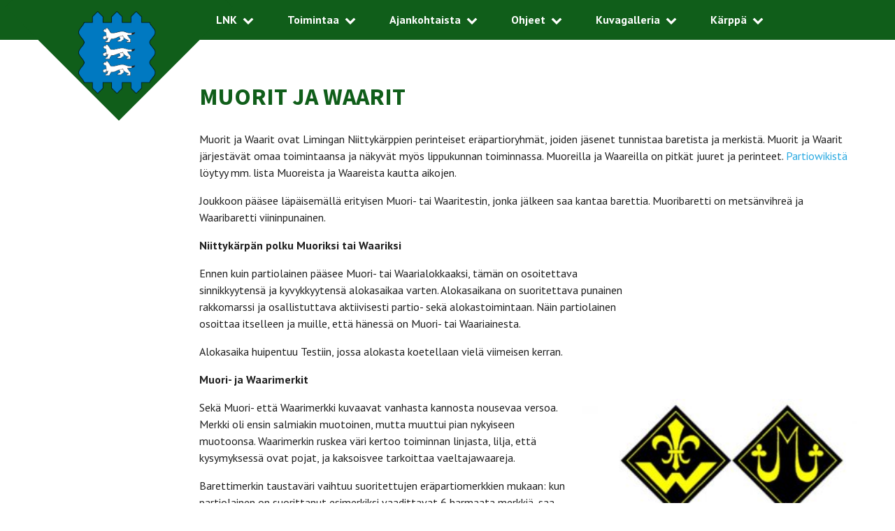

--- FILE ---
content_type: text/html; charset=UTF-8
request_url: https://niittykarpat.fi/toimintaa/muorit-ja-waarit/
body_size: 8132
content:
<!DOCTYPE html>
<html lang="fi" class="no-js">
<head>
  <meta charset="UTF-8">
  <meta name="viewport" content="width=device-width, initial-scale=1">
  <link rel="profile" href="https://gmpg.org/xfn/11">
  <link media="all" href="https://niittykarpat.fi/wp-content/cache/autoptimize/css/autoptimize_3a59ce51df2bead1f4648d0c50ecc4d9.css" rel="stylesheet"><title>Muorit ja Waarit &#8211; Limingan Niittykärpät</title>
<meta name='robots' content='max-image-preview:large' />
	
	<link rel='dns-prefetch' href='//maxcdn.bootstrapcdn.com' />
<link rel="alternate" type="application/rss+xml" title="Limingan Niittykärpät &raquo; syöte" href="https://niittykarpat.fi/feed/" />
<link rel="alternate" type="application/rss+xml" title="Limingan Niittykärpät &raquo; kommenttien syöte" href="https://niittykarpat.fi/comments/feed/" />
<script type="text/javascript">
/* <![CDATA[ */
window._wpemojiSettings = {"baseUrl":"https:\/\/s.w.org\/images\/core\/emoji\/16.0.1\/72x72\/","ext":".png","svgUrl":"https:\/\/s.w.org\/images\/core\/emoji\/16.0.1\/svg\/","svgExt":".svg","source":{"concatemoji":"https:\/\/niittykarpat.fi\/wp-includes\/js\/wp-emoji-release.min.js?ver=ed9c10ec7ba01cc925d394bf2e98f564"}};
/*! This file is auto-generated */
!function(s,n){var o,i,e;function c(e){try{var t={supportTests:e,timestamp:(new Date).valueOf()};sessionStorage.setItem(o,JSON.stringify(t))}catch(e){}}function p(e,t,n){e.clearRect(0,0,e.canvas.width,e.canvas.height),e.fillText(t,0,0);var t=new Uint32Array(e.getImageData(0,0,e.canvas.width,e.canvas.height).data),a=(e.clearRect(0,0,e.canvas.width,e.canvas.height),e.fillText(n,0,0),new Uint32Array(e.getImageData(0,0,e.canvas.width,e.canvas.height).data));return t.every(function(e,t){return e===a[t]})}function u(e,t){e.clearRect(0,0,e.canvas.width,e.canvas.height),e.fillText(t,0,0);for(var n=e.getImageData(16,16,1,1),a=0;a<n.data.length;a++)if(0!==n.data[a])return!1;return!0}function f(e,t,n,a){switch(t){case"flag":return n(e,"\ud83c\udff3\ufe0f\u200d\u26a7\ufe0f","\ud83c\udff3\ufe0f\u200b\u26a7\ufe0f")?!1:!n(e,"\ud83c\udde8\ud83c\uddf6","\ud83c\udde8\u200b\ud83c\uddf6")&&!n(e,"\ud83c\udff4\udb40\udc67\udb40\udc62\udb40\udc65\udb40\udc6e\udb40\udc67\udb40\udc7f","\ud83c\udff4\u200b\udb40\udc67\u200b\udb40\udc62\u200b\udb40\udc65\u200b\udb40\udc6e\u200b\udb40\udc67\u200b\udb40\udc7f");case"emoji":return!a(e,"\ud83e\udedf")}return!1}function g(e,t,n,a){var r="undefined"!=typeof WorkerGlobalScope&&self instanceof WorkerGlobalScope?new OffscreenCanvas(300,150):s.createElement("canvas"),o=r.getContext("2d",{willReadFrequently:!0}),i=(o.textBaseline="top",o.font="600 32px Arial",{});return e.forEach(function(e){i[e]=t(o,e,n,a)}),i}function t(e){var t=s.createElement("script");t.src=e,t.defer=!0,s.head.appendChild(t)}"undefined"!=typeof Promise&&(o="wpEmojiSettingsSupports",i=["flag","emoji"],n.supports={everything:!0,everythingExceptFlag:!0},e=new Promise(function(e){s.addEventListener("DOMContentLoaded",e,{once:!0})}),new Promise(function(t){var n=function(){try{var e=JSON.parse(sessionStorage.getItem(o));if("object"==typeof e&&"number"==typeof e.timestamp&&(new Date).valueOf()<e.timestamp+604800&&"object"==typeof e.supportTests)return e.supportTests}catch(e){}return null}();if(!n){if("undefined"!=typeof Worker&&"undefined"!=typeof OffscreenCanvas&&"undefined"!=typeof URL&&URL.createObjectURL&&"undefined"!=typeof Blob)try{var e="postMessage("+g.toString()+"("+[JSON.stringify(i),f.toString(),p.toString(),u.toString()].join(",")+"));",a=new Blob([e],{type:"text/javascript"}),r=new Worker(URL.createObjectURL(a),{name:"wpTestEmojiSupports"});return void(r.onmessage=function(e){c(n=e.data),r.terminate(),t(n)})}catch(e){}c(n=g(i,f,p,u))}t(n)}).then(function(e){for(var t in e)n.supports[t]=e[t],n.supports.everything=n.supports.everything&&n.supports[t],"flag"!==t&&(n.supports.everythingExceptFlag=n.supports.everythingExceptFlag&&n.supports[t]);n.supports.everythingExceptFlag=n.supports.everythingExceptFlag&&!n.supports.flag,n.DOMReady=!1,n.readyCallback=function(){n.DOMReady=!0}}).then(function(){return e}).then(function(){var e;n.supports.everything||(n.readyCallback(),(e=n.source||{}).concatemoji?t(e.concatemoji):e.wpemoji&&e.twemoji&&(t(e.twemoji),t(e.wpemoji)))}))}((window,document),window._wpemojiSettings);
/* ]]> */
</script>

















<link rel='stylesheet' id='sb-font-awesome-css' href='https://maxcdn.bootstrapcdn.com/font-awesome/4.7.0/css/font-awesome.min.css?ver=ed9c10ec7ba01cc925d394bf2e98f564' type='text/css' media='all' />



<script type="text/javascript" id="burst-js-extra">
/* <![CDATA[ */
var burst = {"tracking":{"isInitialHit":true,"lastUpdateTimestamp":0,"beacon_url":"https:\/\/niittykarpat.fi\/wp-content\/plugins\/burst-statistics\/endpoint.php","ajaxUrl":"https:\/\/niittykarpat.fi\/wp-admin\/admin-ajax.php"},"options":{"cookieless":0,"pageUrl":"https:\/\/niittykarpat.fi\/toimintaa\/muorit-ja-waarit\/","beacon_enabled":1,"do_not_track":0,"enable_turbo_mode":0,"track_url_change":0,"cookie_retention_days":30,"debug":0},"goals":{"completed":[],"scriptUrl":"https:\/\/niittykarpat.fi\/wp-content\/plugins\/burst-statistics\/\/assets\/js\/build\/burst-goals.js?v=1759910580","active":[]},"cache":{"uid":null,"fingerprint":null,"isUserAgent":null,"isDoNotTrack":null,"useCookies":null}};
/* ]]> */
</script>

<script type="text/javascript" src="https://niittykarpat.fi/wp-includes/js/jquery/jquery.min.js?ver=3.7.1" id="jquery-core-js"></script>

<link rel="https://api.w.org/" href="https://niittykarpat.fi/wp-json/" /><link rel="alternate" title="JSON" type="application/json" href="https://niittykarpat.fi/wp-json/wp/v2/pages/623" /><link rel="EditURI" type="application/rsd+xml" title="RSD" href="https://niittykarpat.fi/xmlrpc.php?rsd" />
<link rel="canonical" href="https://niittykarpat.fi/toimintaa/muorit-ja-waarit/" />
<link rel="alternate" title="oEmbed (JSON)" type="application/json+oembed" href="https://niittykarpat.fi/wp-json/oembed/1.0/embed?url=https%3A%2F%2Fniittykarpat.fi%2Ftoimintaa%2Fmuorit-ja-waarit%2F" />
<link rel="alternate" title="oEmbed (XML)" type="text/xml+oembed" href="https://niittykarpat.fi/wp-json/oembed/1.0/embed?url=https%3A%2F%2Fniittykarpat.fi%2Ftoimintaa%2Fmuorit-ja-waarit%2F&#038;format=xml" />
<script>(function(html){html.className = html.className.replace(/\bno-js\b/,'js')})(document.documentElement);</script>
    
  <link rel="icon" href="https://niittykarpat.fi/wp-content/uploads/cropped-lnk-merkki-32x32.png" sizes="32x32" />
<link rel="icon" href="https://niittykarpat.fi/wp-content/uploads/cropped-lnk-merkki-192x192.png" sizes="192x192" />
<link rel="apple-touch-icon" href="https://niittykarpat.fi/wp-content/uploads/cropped-lnk-merkki-180x180.png" />
<meta name="msapplication-TileImage" content="https://niittykarpat.fi/wp-content/uploads/cropped-lnk-merkki-270x270.png" />
		
		</head>

<body data-rsssl=1 class="wp-singular page-template-default page page-id-623 page-child parent-pageid-44 wp-custom-logo wp-theme-lippukuntateema" data-burst_id="623" data-burst_type="page">
<div id="page" class="site">
  <a class="skip-to-content screen-reader-text" href="#main">Siirry sisältöön</a>
  <header id="masthead" class="site-header" role="banner">
    <div class="container">
      <div class="site-branding">
        <a href="https://niittykarpat.fi/" rel="home">
                                  <img src="https://niittykarpat.fi/wp-content/uploads/lnk-merkki.png" alt="">
                  </a>
      </div><!-- .site-branding -->
      <nav id="site-navigation" class="main-navigation" role="navigation">
        
  <button id="menu-toggle" class="menu-toggle" aria-expanded="false">
    <span class="screen-reader-text">Menu</span>

    <svg class="icon icon-menu-toggle menu-open" aria-hidden="true" version="1.1" xmlns="http://www.w3.org/2000/svg" xmlns:xlink="http://www.w3.org/1999/xlink" x="0px" y="0px" viewBox="0 0 100 100">
      <g class="svg-menu-toggle">
        <path class="line line-1" d="M5 13h90v14H5z"/>
        <path class="line line-2" d="M5 43h90v14H5z"/>
        <path class="line line-3" d="M5 73h90v14H5z"/>
      </g>
    </svg>

    <svg class="icon icon-menu-toggle menu-close" aria-hidden="true" version="1.1" xmlns="http://www.w3.org/2000/svg" width="32" height="32" viewBox="0 0 32 32">
      <g class="svg-menu-toggle">
        <path d="M31.708 25.708c-0-0-0-0-0-0l-9.708-9.708 9.708-9.708c0-0 0-0 0-0 0.105-0.105 0.18-0.227 0.229-0.357 0.133-0.356 0.057-0.771-0.229-1.057l-4.586-4.586c-0.286-0.286-0.702-0.361-1.057-0.229-0.13 0.048-0.252 0.124-0.357 0.228 0 0-0 0-0 0l-9.708 9.708-9.708-9.708c-0-0-0-0-0-0-0.105-0.104-0.227-0.18-0.357-0.228-0.356-0.133-0.771-0.057-1.057 0.229l-4.586 4.586c-0.286 0.286-0.361 0.702-0.229 1.057 0.049 0.13 0.124 0.252 0.229 0.357 0 0 0 0 0 0l9.708 9.708-9.708 9.708c-0 0-0 0-0 0-0.104 0.105-0.18 0.227-0.229 0.357-0.133 0.355-0.057 0.771 0.229 1.057l4.586 4.586c0.286 0.286 0.702 0.361 1.057 0.229 0.13-0.049 0.252-0.124 0.357-0.229 0-0 0-0 0-0l9.708-9.708 9.708 9.708c0 0 0 0 0 0 0.105 0.105 0.227 0.18 0.357 0.229 0.356 0.133 0.771 0.057 1.057-0.229l4.586-4.586c0.286-0.286 0.362-0.702 0.229-1.057-0.049-0.13-0.124-0.252-0.229-0.357z"></path>
      </g>
    </svg>

      </button>

        <div class="menu-paavalikko-container"><ul id="primary-menu" class="menu"><li id="menu-item-9" class="home menu-item menu-item-type-custom menu-item-object-custom menu-item-has-children menu-item-9"><a href="/">LNK</a><span class="icon-wrap"><svg class="icon icon-caret-down" aria-hidden="true" role="img"><use xlink:href="https://niittykarpat.fi/wp-content/themes/lippukuntateema/dist/sprite/sprite.svg#icon-caret-down"></use></svg></span>
<ul class="sub-menu">
	<li id="menu-item-167" class="menu-item menu-item-type-post_type menu-item-object-page menu-item-167"><a href="https://niittykarpat.fi/tietoa-meista/">Tietoa meistä</a></li>
	<li id="menu-item-170" class="menu-item menu-item-type-post_type menu-item-object-page menu-item-170"><a href="https://niittykarpat.fi/yhteystiedot/">Yhteystiedot</a></li>
	<li id="menu-item-638" class="menu-item menu-item-type-post_type menu-item-object-page menu-item-638"><a href="https://niittykarpat.fi/tietoa-meista/kokoontumispaikat/">Kokoontumispaikat</a></li>
	<li id="menu-item-241" class="menu-item menu-item-type-post_type menu-item-object-page menu-item-241"><a href="https://niittykarpat.fi/toimintaa/kuksa-lehti/">Kuksa-lehti</a></li>
	<li id="menu-item-64" class="menu-item menu-item-type-post_type menu-item-object-page menu-item-64"><a href="https://niittykarpat.fi/partiotyon-tuki/">Limingan Partiotyön Tuki ry</a></li>
	<li id="menu-item-56" class="menu-item menu-item-type-post_type menu-item-object-page menu-item-has-children menu-item-56"><a href="https://niittykarpat.fi/kalenterit/kamppa/">Tuhkasenjärven partiokämppä</a><span class="icon-wrap"><svg class="icon icon-caret-down" aria-hidden="true" role="img"><use xlink:href="https://niittykarpat.fi/wp-content/themes/lippukuntateema/dist/sprite/sprite.svg#icon-caret-down"></use></svg></span>
	<ul class="sub-menu">
		<li id="menu-item-1307" class="menu-item menu-item-type-post_type menu-item-object-page menu-item-1307"><a href="https://niittykarpat.fi/kalenterit/kamppa/varaus/">Kämpän varaaminen</a></li>
	</ul>
</li>
	<li id="menu-item-173" class="menu-item menu-item-type-post_type menu-item-object-page menu-item-has-children menu-item-173"><a href="https://niittykarpat.fi/tule-mukaan/">Tule mukaan!</a><span class="icon-wrap"><svg class="icon icon-caret-down" aria-hidden="true" role="img"><use xlink:href="https://niittykarpat.fi/wp-content/themes/lippukuntateema/dist/sprite/sprite.svg#icon-caret-down"></use></svg></span>
	<ul class="sub-menu">
		<li id="menu-item-184" class="menu-item menu-item-type-post_type menu-item-object-page menu-item-184"><a href="https://niittykarpat.fi/tule-mukaan/mita-partio-on/">Mitä partio on?</a></li>
		<li id="menu-item-183" class="menu-item menu-item-type-post_type menu-item-object-page menu-item-183"><a href="https://niittykarpat.fi/tule-mukaan/aikuisena-partioon/">Aikuisena partioon</a></li>
		<li id="menu-item-182" class="menu-item menu-item-type-post_type menu-item-object-page menu-item-182"><a href="https://niittykarpat.fi/tule-mukaan/jasenmaksut-ja-edut/">Jäseneksi liittyminen, jäsenmaksut ja -edut</a></li>
	</ul>
</li>
</ul>
</li>
<li id="menu-item-46" class="menu-item menu-item-type-post_type menu-item-object-page current-page-ancestor current-menu-ancestor current-page-parent current_page_ancestor menu-item-has-children menu-item-46"><a href="https://niittykarpat.fi/toimintaa/">Toimintaa</a><span class="icon-wrap"><svg class="icon icon-caret-down" aria-hidden="true" role="img"><use xlink:href="https://niittykarpat.fi/wp-content/themes/lippukuntateema/dist/sprite/sprite.svg#icon-caret-down"></use></svg></span>
<ul class="sub-menu">
	<li id="menu-item-1254" class="menu-item menu-item-type-post_type menu-item-object-page menu-item-1254"><a href="https://niittykarpat.fi/toimintaa/erataitohaaste/">Erätaitohaaste</a></li>
	<li id="menu-item-308" class="menu-item menu-item-type-post_type menu-item-object-page menu-item-308"><a href="https://niittykarpat.fi/toimintaa/erapartio-ohjelma/">Niittykärppien Eräpartio-ohjelma</a></li>
	<li id="menu-item-6581" class="menu-item menu-item-type-post_type menu-item-object-page menu-item-6581"><a href="https://niittykarpat.fi/toimintaa/korea-2023-jamboreejoukkue/">Niittykärppien WSJ Puola 2027 -projekti</a></li>
	<li id="menu-item-212" class="menu-item menu-item-type-post_type menu-item-object-page current-menu-ancestor current-menu-parent current_page_parent current_page_ancestor menu-item-has-children menu-item-212"><a href="https://niittykarpat.fi/toimintaa/ikakaudet/">Ikäkaudet</a><span class="icon-wrap"><svg class="icon icon-caret-down" aria-hidden="true" role="img"><use xlink:href="https://niittykarpat.fi/wp-content/themes/lippukuntateema/dist/sprite/sprite.svg#icon-caret-down"></use></svg></span>
	<ul class="sub-menu">
		<li id="menu-item-333" class="menu-item menu-item-type-post_type menu-item-object-page menu-item-333"><a href="https://niittykarpat.fi/toimintaa/ikakaudet/sudenpennut/">Sudenpennut</a></li>
		<li id="menu-item-334" class="menu-item menu-item-type-post_type menu-item-object-page menu-item-334"><a href="https://niittykarpat.fi/toimintaa/ikakaudet/seikkailijat/">Seikkailijat</a></li>
		<li id="menu-item-335" class="menu-item menu-item-type-post_type menu-item-object-page menu-item-335"><a href="https://niittykarpat.fi/toimintaa/ikakaudet/tarpojat/">Tarpojat</a></li>
		<li id="menu-item-336" class="menu-item menu-item-type-post_type menu-item-object-page menu-item-336"><a href="https://niittykarpat.fi/toimintaa/ikakaudet/samoajat/">Samoajat</a></li>
		<li id="menu-item-5138" class="menu-item menu-item-type-post_type menu-item-object-page menu-item-5138"><a href="https://niittykarpat.fi/toimintaa/ikakaudet/sisupartio/">Sisupartio</a></li>
		<li id="menu-item-338" class="menu-item menu-item-type-post_type menu-item-object-page menu-item-338"><a href="https://niittykarpat.fi/toimintaa/ikakaudet/perhepartio/">Perhepartio</a></li>
		<li id="menu-item-1272" class="menu-item menu-item-type-post_type menu-item-object-page current-menu-item page_item page-item-623 current_page_item menu-item-1272"><a href="https://niittykarpat.fi/toimintaa/muorit-ja-waarit/" aria-current="page">Muorit ja Waarit</a></li>
	</ul>
</li>
	<li id="menu-item-50" class="menu-item menu-item-type-post_type menu-item-object-page menu-item-50"><a href="https://niittykarpat.fi/toimintaa/koulutus/">Koulutus</a></li>
</ul>
</li>
<li id="menu-item-1246" class="menu-item menu-item-type-post_type menu-item-object-page menu-item-has-children menu-item-1246"><a href="https://niittykarpat.fi/ajankohtaiset/">Ajankohtaista</a><span class="icon-wrap"><svg class="icon icon-caret-down" aria-hidden="true" role="img"><use xlink:href="https://niittykarpat.fi/wp-content/themes/lippukuntateema/dist/sprite/sprite.svg#icon-caret-down"></use></svg></span>
<ul class="sub-menu">
	<li id="menu-item-243" class="menu-item menu-item-type-post_type menu-item-object-page menu-item-243"><a href="https://niittykarpat.fi/toimintaa/avoimet-pestit/">Avoimet pestit</a></li>
	<li id="menu-item-156" class="menu-item menu-item-type-post_type menu-item-object-page menu-item-156"><a href="https://niittykarpat.fi/kalenteri/">Kalenteri</a></li>
</ul>
</li>
<li id="menu-item-53" class="menu-item menu-item-type-post_type menu-item-object-page menu-item-has-children menu-item-53"><a href="https://niittykarpat.fi/ohjeet-ja-lomakkeet/">Ohjeet</a><span class="icon-wrap"><svg class="icon icon-caret-down" aria-hidden="true" role="img"><use xlink:href="https://niittykarpat.fi/wp-content/themes/lippukuntateema/dist/sprite/sprite.svg#icon-caret-down"></use></svg></span>
<ul class="sub-menu">
	<li id="menu-item-342" class="menu-item menu-item-type-post_type menu-item-object-page menu-item-342"><a href="https://niittykarpat.fi/ohjeet-ja-lomakkeet/tapahtuma-leiri-ja-retki-ilmoittautumiset/">Tapahtuma-, leiri- ja retki-ilmoittautumiset</a></li>
	<li id="menu-item-343" class="menu-item menu-item-type-post_type menu-item-object-page menu-item-343"><a href="https://niittykarpat.fi/ohjeet-ja-lomakkeet/pt-kisaohje/">PT-kisaohje</a></li>
	<li id="menu-item-345" class="menu-item menu-item-type-post_type menu-item-object-page menu-item-345"><a href="https://niittykarpat.fi/ohjeet-ja-lomakkeet/jasenrekisteri-kuksan-ohjeet/">Jäsenrekisteri Kuksan ohjeet</a></li>
	<li id="menu-item-5459" class="menu-item menu-item-type-post_type menu-item-object-page menu-item-5459"><a href="https://niittykarpat.fi/ohjeet-ja-lomakkeet/partio-ohjelmasovellus-kompassi/">Partio-ohjelmasovellus Kompassi</a></li>
	<li id="menu-item-341" class="menu-item menu-item-type-post_type menu-item-object-page menu-item-has-children menu-item-341"><a href="https://niittykarpat.fi/ohjeet-ja-lomakkeet/partioasu-ja-merkit/">Partioasu ja merkit</a><span class="icon-wrap"><svg class="icon icon-caret-down" aria-hidden="true" role="img"><use xlink:href="https://niittykarpat.fi/wp-content/themes/lippukuntateema/dist/sprite/sprite.svg#icon-caret-down"></use></svg></span>
	<ul class="sub-menu">
		<li id="menu-item-2337" class="menu-item menu-item-type-post_type menu-item-object-page menu-item-2337"><a href="https://niittykarpat.fi/ohjeet-ja-lomakkeet/partioasu-ja-merkit/partiomerkkihinnasto/">Partiomerkkihinnasto</a></li>
	</ul>
</li>
	<li id="menu-item-2663" class="menu-item menu-item-type-post_type menu-item-object-page menu-item-2663"><a href="https://niittykarpat.fi/johtaja/partion-ansiomerkit/">Partion ansiomerkit</a></li>
</ul>
</li>
<li id="menu-item-410" class="menu-item menu-item-type-post_type menu-item-object-page menu-item-has-children menu-item-410"><a href="https://niittykarpat.fi/galleria/">Kuvagalleria</a><span class="icon-wrap"><svg class="icon icon-caret-down" aria-hidden="true" role="img"><use xlink:href="https://niittykarpat.fi/wp-content/themes/lippukuntateema/dist/sprite/sprite.svg#icon-caret-down"></use></svg></span>
<ul class="sub-menu">
	<li id="menu-item-4917" class="menu-item menu-item-type-custom menu-item-object-custom menu-item-4917"><a href="https://niittykarpat.fi/galleria/nggallery/hamina17-aloitusjuhla/pokkelo2022">Pökkelö 2022 -kuvagalleria</a></li>
	<li id="menu-item-3931" class="menu-item menu-item-type-custom menu-item-object-custom menu-item-3931"><a href="/galleria/nggallery/hamina17-aloitusjuhla/toimintakausi-2021-22">Toimintakausi-2021-22</a></li>
	<li id="menu-item-3932" class="menu-item menu-item-type-custom menu-item-object-custom menu-item-3932"><a href="/galleria/nggallery/hamina17-aloitusjuhla/pokkelo-2021">Pökkelö 2021</a></li>
	<li id="menu-item-3023" class="menu-item menu-item-type-custom menu-item-object-custom menu-item-3023"><a href="https://niittykarpat.fi/galleria/nggallery/eta-ja-ulkotoimintaa-2020-2021">Etä- ja ulkotoimintaa 2020-2021</a></li>
	<li id="menu-item-2035" class="menu-item menu-item-type-post_type menu-item-object-page menu-item-2035"><a href="https://niittykarpat.fi/?page_id=2034">Lähi-Pökkelö</a></li>
	<li id="menu-item-1897" class="menu-item menu-item-type-post_type menu-item-object-page menu-item-1897"><a href="https://niittykarpat.fi/ruoktu-xxxvii/">Ruoktu XXXVII</a></li>
</ul>
</li>
<li id="menu-item-105" class="menu-item menu-item-type-post_type menu-item-object-page menu-item-has-children menu-item-105"><a href="https://niittykarpat.fi/karppa/">Kärppä</a><span class="icon-wrap"><svg class="icon icon-caret-down" aria-hidden="true" role="img"><use xlink:href="https://niittykarpat.fi/wp-content/themes/lippukuntateema/dist/sprite/sprite.svg#icon-caret-down"></use></svg></span>
<ul class="sub-menu">
	<li id="menu-item-1182" class="menu-item menu-item-type-post_type menu-item-object-page menu-item-1182"><a href="https://niittykarpat.fi/palaute/">Palaute</a></li>
	<li id="menu-item-284" class="menu-item menu-item-type-post_type menu-item-object-page menu-item-284"><a href="https://niittykarpat.fi/karppa/pyyda-tunnuksia/">Pyydä tunnuksia</a></li>
	<li id="menu-item-101" class="menu-item menu-item-type-post_type menu-item-object-page menu-item-101"><a href="https://niittykarpat.fi/log-in/">Kirjaudu sisään</a></li>
</ul>
</li>
</ul></div>      </nav><!-- #site-navigation -->
    </div>
  </header><!-- #masthead -->

  <div id="content" class="site-content">

  <div id="primary" class="content-area">
    <main id="main" class="site-main" role="main">

      
<article id="post-623" class="post-623 page type-page status-publish hentry">
  <header class="entry-header">
    <h1 class="entry-title">Muorit ja Waarit</h1>  </header><!-- .entry-header -->

  <div class="entry-content">
    <p>Muorit ja Waarit ovat Limingan Niittykärppien perinteiset eräpartioryhmät, joiden jäsenet tunnistaa baretista ja merkistä. Muorit ja Waarit järjestävät omaa toimintaansa ja näkyvät myös lippukunnan toiminnassa. Muoreilla ja Waareilla on pitkät juuret ja perinteet. <a href="https://fi.scoutwiki.org/Limingan_Niittyk%C3%A4rp%C3%A4t/Waarit_ja_Muorit">Partiowikistä</a> löytyy mm. lista Muoreista ja Waareista kautta aikojen.</p>
<p>Joukkoon pääsee läpäisemällä erityisen Muori- tai Waaritestin, jonka jälkeen saa kantaa barettia. Muoribaretti on metsänvihreä ja Waaribaretti viininpunainen.</p>
<p style="text-align: left;"><strong>Niittykärpän polku Muoriksi tai Waariksi</strong></p>
<p>Ennen kuin partiolainen pääsee Muori- tai Waarialokkaaksi, tämän on osoitettava<br />
sinnikkyytensä ja kyvykkyytensä alokasaikaa varten. Alokasaikana on suoritettava punainen<br />
rakkomarssi ja osallistuttava aktiivisesti partio- sekä alokastoimintaan. Näin partiolainen<br />
osoittaa itselleen ja muille, että hänessä on Muori- tai Waariainesta.</p>
<p>Alokasaika huipentuu Testiin, jossa alokasta koetellaan vielä viimeisen kerran.</p>
<p><strong>Muori- ja Waarimerkit</strong></p>
<figure id="attachment_1138" aria-describedby="caption-attachment-1138" style="width: 392px" class="wp-caption alignright"><img fetchpriority="high" decoding="async" class="wp-image-1138" src="https://wp.niittykarpat.fi/wp-content/uploads/mwmerkit-300x130.jpg" alt="" width="392" height="170" /><figcaption id="caption-attachment-1138" class="wp-caption-text"><center>Vasemmalla Waarimerkki, oikealla Muorimerkki.</center></figcaption></figure>
<p>Sekä Muori- että Waarimerkki kuvaavat vanhasta kannosta nousevaa versoa. Merkki oli ensin salmiakin muotoinen, mutta muuttui pian nykyiseen muotoonsa. Waarimerkin ruskea väri kertoo toiminnan linjasta, lilja, että kysymyksessä ovat pojat, ja kaksoisvee tarkoittaa vaeltajawaareja.</p>
<p>Barettimerkin taustaväri vaihtuu suoritettujen eräpartiomerkkien mukaan: kun partiolainen on suorittanut esimerkiksi vaadittavat 6 harmaata merkkiä, saa hän barettiinsa harmaan Muori- tai Waarimerkin. Perinteisesti barettimerkin väriin vaikuttavat rakkomarssit, nälkä- märkä- ja pakkasretket sekä kädentaito- ja (partio)aatemerkit.</p>
<p><strong>Historiaa</strong></p>
<table style="border-collapse: collapse; width: 100%; height: 410px;">
<tbody>
<tr style="height: 79px;">
<td style="width: 15.7143%; height: 79px;">10.11.1982</td>
<td style="width: 84.2857%; height: 79px;">Perustettiin vaeltajaryhmä. Perustajajäsenet: Markku Korhonen, Olli Siponen, Henrikki Harja ja Mika Korhonen.</td>
</tr>
<tr style="height: 40px;">
<td style="width: 15.7143%; height: 40px;">17.11.1982</td>
<td style="width: 84.2857%; height: 40px;">Nimeksi tuli Kärppävaarit, joka muuttui melkein heti Waareiksi.</td>
</tr>
<tr style="height: 40px;">
<td style="width: 15.7143%; height: 40px;">14.-15.5.1983</td>
<td style="width: 84.2857%; height: 40px;">Ensimmäinen Waarileiri.</td>
</tr>
<tr style="height: 40px;">
<td style="width: 15.7143%; height: 40px;">20.9.1984</td>
<td style="width: 84.2857%; height: 40px;">Waarimerkki hyväksyttiin.</td>
</tr>
<tr style="height: 40px;">
<td style="width: 15.7143%; height: 40px;">17.1.1985</td>
<td style="width: 84.2857%; height: 40px;">Uusien Waarien tulojuhla, jossa jaettiin ensimmäiset<br />
suorituskortit. Tämä oli ensimmäinen ns. Waaritesti.</td>
</tr>
<tr style="height: 40px;">
<td style="width: 15.7143%; height: 40px;">6.9.1985</td>
<td style="width: 84.2857%; height: 40px;">Tytöt perustivat vaeltajaryhmän, jonka nimeksi tuli Muorit. Perustajajäsenet: Minna Väliheikki, Minna Mällinen, Hannele Moisander ja Katri Kivinen.</td>
</tr>
<tr style="height: 41px;">
<td style="width: 15.7143%; height: 41px;">10.11.1985</td>
<td style="width: 84.2857%; height: 41px;">Waarien eriväriset barettimerkit vaatimuksineen saimme, kun Waarit täytti 3 vuotta. Merkissä oli ensin ruskean barettimerkin alla värihuopa.</td>
</tr>
<tr style="height: 40px;">
<td style="width: 15.7143%; height: 40px;">27.10.1984</td>
<td style="width: 84.2857%; height: 40px;">Ensimmäinen 40 km:n (pitkänmatkan) kävely Ylikiimingistä<br />
Sanginjoelle.</td>
</tr>
<tr style="height: 40px;">
<td style="width: 15.7143%; height: 40px;">5.10.1985</td>
<td style="width: 84.2857%; height: 40px;">Ensimmäinen Muoritesti.</td>
</tr>
<tr style="height: 10px;">
<td style="width: 15.7143%; height: 10px;">1990</td>
<td style="width: 84.2857%; height: 10px;">Muorit saivat Muorimerkin ja vaeltajat suoritusmerkit. Suorituskirja vaeltajille saatiin myös.</td>
</tr>
</tbody>
</table>
  </div><!-- .entry-content -->

  <footer class="entry-footer">
  </footer><!-- .entry-footer -->
</article><!-- #post-## -->

        <div class="social-share-container">
    <a data-social-media="Facebook" href="https://www.facebook.com/sharer/sharer.php?u=https://niittykarpat.fi/toimintaa/muorit-ja-waarit/" target="_blank" class="social-share-link social-share-fb">
      <span class="icon-wrap"><svg class="icon icon-facebook" aria-hidden="true" role="img"><use xlink:href="https://niittykarpat.fi/wp-content/themes/lippukuntateema/dist/sprite/sprite.svg#icon-facebook"></use></svg></span>      <span class="social-share-service">Facebook</span>
    </a>
    <a data-social-media="Twitter" href="https://twitter.com/share?url=https://niittykarpat.fi/toimintaa/muorit-ja-waarit/" target="_blank" class="social-share-link social-share-twitter">
      <span class="icon-wrap"><svg class="icon icon-twitter" aria-hidden="true" role="img"><use xlink:href="https://niittykarpat.fi/wp-content/themes/lippukuntateema/dist/sprite/sprite.svg#icon-twitter"></use></svg></span>      <span class="social-share-service">Twitter</span>
    </a>
  </div>

    </main><!-- #main -->
  </div><!-- #primary -->


  </div><!-- #content -->

  <div id="prefooter" class="site-prefooter">
    <div class="container">
      <a class="logo" href="http://www.partio.fi"><img src="https://niittykarpat.fi/wp-content/themes/lippukuntateema/dist/images/partio-logo.png"></a>
      <nav class="social-links">
        <h4>Löydät meidät sosiaalisesta mediasta:</h4>
        <div class="menu-sosiaalinen-media-container"><ul id="social-menu" class="menu"><li id="menu-item-12" class="facebook menu-item menu-item-type-custom menu-item-object-custom menu-item-12"><a href="https://www.facebook.com/niittykarpat/">Facebook</a></li>
<li id="menu-item-13" class="instagram menu-item menu-item-type-custom menu-item-object-custom menu-item-13"><a target="_blank" href="https://www.instagram.com/niittykarpat">Instagram</a></li>
<li id="menu-item-15" class="youtube menu-item menu-item-type-custom menu-item-object-custom menu-item-15"><a href="https://www.youtube.com/user/partioscout">Youtube</a></li>
</ul></div>      </nav>
    </div>
  </div>

  <footer id="colophon" class="site-footer" role="contentinfo">
    <div class="container">
      <section id="text-3" class="widget widget_text"><h2 class="widget-title">Mukaan partioon</h2>			<div class="textwidget"><ul>
      <li><a href="https://niittykarpat.fi/tule-mukaan/mita-partio-on/">Mitä partiossa tehdään?</a></li>
      <li><a href="https://www.partio.fi/tule-mukaan">Mukaan lapsena tai nuorena</a></li>
      <li><a href="https://www.partio.fi/tule-mukaan/aikuisena-partioon">Mukaan aikuisena</a></li>
      </ul></div>
		</section><section id="text-4" class="widget widget_text"><h2 class="widget-title">Lippukuntalaisille</h2>			<div class="textwidget"><ul>
      <li><a href="https://niittykarpat.fi/toimintaa/">Ryhmien kokoontumisajat</a></li>
      <li><a href="https://niittykarpat.fi/kalenteri/">Toimintakalenteri</a></li>
      <li><a href="https://niittykarpat.fi/ohjeet-ja-lomakkeet/tapahtuma-leiri-ja-retki-ilmoittautumiset/">Tapahtumiin ilmoittautuminen</a></li>
      </ul></div>
		</section><section id="text-5" class="widget widget_text"><h2 class="widget-title">Hyödyllisiä linkkejä</h2>			<div class="textwidget"><ul>
      <li><a href="https://pohjanmaa.partio.fi/tapahtumakalenteri/">Piirin tapahtumakalenteri</a></li>
      <li><a href="https://partio-ohjelma.fi/">partio-ohjelma.fi</a></li>
      </ul></div>
		</section><section id="text-6" class="widget widget_text"><h2 class="widget-title">Ota yhteyttä!</h2>			<div class="textwidget"><p>Eräpartiolippukunta<br />
Limingan Niittykärpät<br />
      Pappilantie 6<br />
      91900 Liminka</p>
<p>Lippukunnanjohtaja<br />
 Jukka-Pekka "Jukkis" Pietilä</p>
</div>
		</section>    </div>
  </footer><!-- #colophon -->
</div><!-- #page -->

<script type="speculationrules">
{"prefetch":[{"source":"document","where":{"and":[{"href_matches":"\/*"},{"not":{"href_matches":["\/wp-*.php","\/wp-admin\/*","\/wp-content\/uploads\/*","\/wp-content\/*","\/wp-content\/plugins\/*","\/wp-content\/themes\/lippukuntateema\/*","\/*\\?(.+)"]}},{"not":{"selector_matches":"a[rel~=\"nofollow\"]"}},{"not":{"selector_matches":".no-prefetch, .no-prefetch a"}}]},"eagerness":"conservative"}]}
</script>
<!-- Custom Facebook Feed JS -->
<script type="text/javascript">var cffajaxurl = "https://niittykarpat.fi/wp-admin/admin-ajax.php";
var cfflinkhashtags = "true";
</script>
<!-- Instagram Feed JS -->
<script type="text/javascript">
var sbiajaxurl = "https://niittykarpat.fi/wp-admin/admin-ajax.php";
</script>
<script type="text/javascript" id="theme-my-login-js-extra">
/* <![CDATA[ */
var themeMyLogin = {"action":"","errors":[]};
/* ]]> */
</script>




<script defer src="https://niittykarpat.fi/wp-content/cache/autoptimize/js/autoptimize_814f76a370d7403cb00fab830844bf20.js"></script></body>
</html>

<!--
Performance optimized by W3 Total Cache. Learn more: https://www.boldgrid.com/w3-total-cache/?utm_source=w3tc&utm_medium=footer_comment&utm_campaign=free_plugin

Page Caching using Disk: Enhanced 

Served from: niittykarpat.fi @ 2026-01-24 15:29:41 by W3 Total Cache
-->